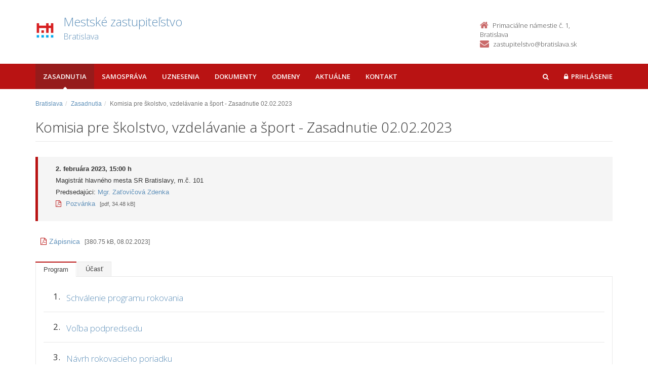

--- FILE ---
content_type: text/html; charset=UTF-8
request_url: https://zastupitelstvo.bratislava.sk/299198-sk/komisia-pre-skolstvo-vzdelavanie-a-sport-zasadnutie-02022023/
body_size: 3311
content:

<!DOCTYPE html>
<!--[if lt IE 7 ]><html class="ie ie6 no-js" lang="sk"> <![endif]-->
<!--[if IE 7 ]><html class="ie ie7 no-js" lang="sk"> <![endif]-->
<!--[if IE 8 ]><html class="ie ie8 no-js" lang="sk"> <![endif]-->
<!--[if IE 9 ]><html class="ie ie9 no-js" lang="sk"> <![endif]-->
<!--[if (gte IE 10)|!(IE)]><!--><html class="no-js" lang="sk"> <!--<![endif]-->
<head>
<meta charset="utf-8" />
<meta name="generator" content="SysCom Content Management System (www.syscom.sk)" />
<meta name="viewport" content="width=device-width, initial-scale=1, shrink-to-fit=no" />
<link href="/include/plugins/bootstrap/css/bootstrap.min.css" type="text/css" rel="stylesheet" />
<link href="/include/plugins/font-awesome/css/font-awesome.min.css" type="text/css" rel="stylesheet" />
<link href="/libs/js/fancybox/fancybox.css" type="text/css" rel="stylesheet" />
<link href="/include/styles.css" type="text/css" rel="stylesheet" />
<link href="/include/custom.css" type="text/css" rel="stylesheet" />
<link href="/include/forms.css" type="text/css" rel="stylesheet" />
<link href="/include/bod-uznesenie.css" type="text/css" rel="stylesheet" />
<link href="/include/themes/bratislava/style.css" type="text/css" rel="stylesheet" />
<link href="/data/att/72a/12005.bc67af.ico" rel="shortcut icon" /><link href="" type="text/css" rel="stylesheet" />
<title>Komisia pre školstvo, vzdelávanie a šport  - Zasadnutie 02.02.2023</title>
<link href='//fonts.googleapis.com/css?family=Open+Sans:300,400,600,700&subset=latin,latin-ext' rel='stylesheet' type='text/css'>
<link href='//fonts.googleapis.com/css?family=Oxygen&subset=latin,latin-ext' rel='stylesheet' type='text/css'>
<!--[if lt IE 9]>
<script src="//oss.maxcdn.com/libs/html5shiv/3.7.0/html5shiv.js"></script>
<script src="//oss.maxcdn.com/libs/respond.js/1.4.2/respond.min.js"></script>
<![endif]-->
<script type="text/javascript" src="/include/plugins/jquery-1.10.2.min.js"></script>
<script type="text/javascript" src="/include/plugins/jquery-migrate-1.2.1.min.js"></script>
<script type="text/javascript" src="/libs/js/clickshow/clickshow.js"></script>
<script type="text/javascript" src="/include/plugins/bootstrap/js/bootstrap.min.js"></script>
<script type="text/javascript" src="/include/plugins/bootstrap-hover-dropdown.min.js"></script>
<script type="text/javascript" src="/include/plugins/back-to-top.js"></script>
<script type="text/javascript" src="/include/plugins/jquery-placeholder/jquery.placeholder.js"></script>
<script type="text/javascript" src="/include/plugins/jflickrfeed/jflickrfeed.min.js"></script>
<script type="text/javascript" src="/include/main.js"></script>
<script type="text/javascript" src="/libs/js/jwplayer/jwplayer.js"></script>
<script type="text/javascript" src="/libs/js/fancybox/fancybox.min.js"></script>
<script type="text/javascript" src="/include/scripts.js"></script>
<script type="text/javascript" src="/libs/js/jquery/jquery-ui-min.js"></script>
<script type="text/javascript">
$(document).ready(function(){
if (history.length > 0) {
$('.butback a').bind('click',function(){history.back();});
} else {
$('.butback').hide();
}
});
</script>
</head>
<body id="art-299198 artpro-2 sub">
    <div class="wrapper">
        <header class="header">  
            <div class="header-main container">
                <div class="default-header hide">
                    <h1 class="logo col-md-9 col-sm-9">
                        <a href="/">Zastupitelstvo.eu<span class="inst">Digitálne zastupiteľstvo<span></a><br />
                    </h1>        
                    <div class="info col-md-3 col-sm-3">
                        <div class="contact pull-right">
                            <p class="phone"><i class="fa fa-phone"></i>02/20633209</p><br />
                            <p class="email"><i class="fa fa-envelope"></i><a href="/cdn-cgi/l/email-protection" class="__cf_email__" data-cfemail="21484f474e6140464d4e0f524a">[email&#160;protected]</a></p> 
                        </div>
                    </div>
                </div>
                <h1 class="logo col-md-9 col-sm-9">
    <a href="https://zastupitelstvo.bratislava.sk/"><img src="/data/att/67d/2325.82c93e.jpg" alt="Bratislava" border="0" /><span class="nazov pull-left">Mestské zastupiteľstvo<span class="inst">Bratislava<span></span>
    </a><br />
</h1><!--//logo-->           
<div class="info col-md-3 col-sm-3">
   <div class="contact pull-right">
        <p class="phone"><i class="fa fa-home"></i>Primaciálne námestie č. 1, Bratislava</p> 
        <p class="email"><i class="fa fa-envelope"></i><a href="/cdn-cgi/l/email-protection#2b514a585f5e5b425f4e47585f5d446b49594a5f4258474a5d4a055840"><span class="__cf_email__" data-cfemail="4d372c3e39383d243928213e393b220d2f3f2c39243e212c3b2c633e26">[email&#160;protected]</span></a></p>
    </div><!--//contact-->
</div><!--//info-->
             </div>
        </header>

        <nav class="main-nav" role="navigation">
            <div class="container">
                <div class="navbar-header">
                    <button class="navbar-toggle" type="button" data-toggle="collapse" data-target="#navbar-collapse">
                        <span class="sr-only">Toggle navigation</span>
                        <span class="icon-bar"></span>
                        <span class="icon-bar"></span>
                        <span class="icon-bar"></span>
                    </button>
                </div>         
                <div class="navbar-collapse collapse" id="navbar-collapse">
                        <ul class="nav navbar-nav"><li class="nav-item"><a class="sel1" href="https://zastupitelstvo.bratislava.sk/zasadnutia/">Zasadnutia</a></li><li class="nav-item"><a class="" href="https://zastupitelstvo.bratislava.sk/">Samospráva</a></li><li class="nav-item"><a class="" href="/uznesenia/">Uznesenia</a></li><li class="nav-item"><a class="" href="https://zastupitelstvo.bratislava.sk/dokumenty/">Dokumenty</a></li><li class="nav-item"><a class="" href="https://zastupitelstvo.bratislava.sk/odmeny/">Odmeny</a></li><li class="nav-item"><a class="" href="/aktualne/">Aktuálne</a></li><li class="nav-item"><a class="" href="/kontakt/">Kontakt</a></li></ul>
<ul class="nav navbar-nav navbar-right">
  <li class="nav-item showSearch">
    <a href="#">
      <span class="fa fa-search">
        <span class="sr-only">Hľadať</span>
      </span>
    </a>
  </li>
  <li class="nav-item login">
    <a href="/prihlasenie/ .login-form" class="but-login" rel="#dialog"><i class="fa fa-lock"></i><span>Prihlásenie</span></a>
<div id="dialog" class="window">
<img src="/libs/js/widget/loading.gif" alt="Loading..." class="loading">
</div>
  </li>  
</ul>
                        <form role="search" action="/vysledky-vyhladavania/" class="navbar-form navbar-right" id="search-nav">
                            <input type="search" class="form-control" placeholder="Vyhľadať…" value="" name="search" title="Vyhľadať">
                        </form>
                </div>
            </div>
        </nav>
        <div class="content container">
            <div class="page-wrapper">
                <div class="page-content">
                    <div class="row page-row">
                        <div class="col-md-12 col-sm-12 col-xs-12">  
                            <div class="breadcrumbs"><ol class="breadcrumb"><li class="breadcrumb-item"><a href="https://zastupitelstvo.bratislava.sk/">Bratislava</a></li><li class="breadcrumb-item"><a href="https://zastupitelstvo.bratislava.sk/zasadnutia/">Zasadnutia</a></li><li class="breadcrumb-item active" aria-current="page"><span>Komisia pre školstvo, vzdelávanie a šport  - Zasadnutie 02.02.2023</span></li></ol></div>
<header class="page-heading clearfix">
    <h1 class="heading-title pull-left">Komisia pre školstvo, vzdelávanie a šport  - Zasadnutie 02.02.2023</h1>
</header>
<div class="page-row box box-border">
    <ul class="box-list list-unstyled">
        <li><strong>2. februára 2023, 15:00 h</strong></li>
        <li>Magistrát hlavného mesta SR Bratislavy, m.č. 101</li>
        <li></li>
        <li>Predsedajúci: <a href="https://zastupitelstvo.bratislava.sk/145464-sk/zatovicova-zdenka/">Mgr. Zaťovičová Zdenka</a></li>
        <li><a href="/data/att/65375.pdf" target="_blank"><i class="fa fa-file-pdf-o"></i> Pozvánka</a> <span class="filesize">[pdf, 34.48 kB]</span></li>
        
        
        
    </ul>
</div>
<div class="files">
    <ul class="file-list list-unstyled"> <li><a href="/data/att/65739.pdf" target="_blank"><i class="fa fa-file-pdf-o"></i>Zápisnica</a> <span class="filesize">[380.75 kB, 08.02.2023]</span></li></ul>
</div>
<ul class="nav nav-tabs">
<li class="sel"><span>Program</span></li><li><a href="https://zastupitelstvo.bratislava.sk/299198-sk/komisia-pre-skolstvo-vzdelavanie-a-sport-zasadnutie-02022023/?rokovanie_tab_299198=3">Účasť</a></li>
</ul>
<div class="tab-content">
<div class="rokovanie-program">
    
    <ol class="program-list"><li>
    <h3><span class="item-point">1.</span><a href="/komisia-pre-skolstvo-vzdelavanie-a-sport-zasadnutie-02022023/bod-1/" class="item-title">Schválenie programu rokovania </a></h3>
    


</li><li>
    <h3><span class="item-point">2.</span><a href="/komisia-pre-skolstvo-vzdelavanie-a-sport-zasadnutie-02022023/bod-2/" class="item-title">Voľba podpredsedu </a></h3>
    


</li><li>
    <h3><span class="item-point">3.</span><a href="/komisia-pre-skolstvo-vzdelavanie-a-sport-zasadnutie-02022023/bod-3/" class="item-title">Návrh rokovacieho poriadku </a></h3>
    


</li><li>
    <h3><span class="item-point">4.</span><a href="/komisia-pre-skolstvo-vzdelavanie-a-sport-zasadnutie-02022023/bod-4/" class="item-title">Rámcová náplň komisie </a></h3>
    


</li><li>
    <h3><span class="item-point">5.</span><a href="/komisia-pre-skolstvo-vzdelavanie-a-sport-zasadnutie-02022023/bod-5/" class="item-title">Plán zasadnutí komisie a rámcová náplň činnosti na rok 2023 </a></h3>
    


</li><li>
    <h3><span class="item-point">6.</span><a href="/komisia-pre-skolstvo-vzdelavanie-a-sport-zasadnutie-02022023/bod-6/" class="item-title">Návrh na schválenie Dodatku č. 2 a Dodatku č. 3 k Zmluve o nájme nebytových priestorov č. 0202/0010/22, uzatvorenej medzi prenajímateľom: Slovenskou technickou univerzitou v Bratislave a nájomcom: Základnou umeleckou školou Miloša Ruppeldta ako rozpočtovou organizáciou hlavného mesta SR Bratislavy  </a></h3>
    <div class="item-box"><span class="item-grp-title">Materiály</span><ul class="att-wrap list-unstyled"><li class="att"><i class="fa fa-file-text-o"></i><a href="/data/att/65370.rtf" target="_blank">06 MsR_Navrh na schvalenie dodatku 2 a 3 nájomnej zmluvy ZUS Panenska_2023 </a> <span> [rtf, 181.83 kB]</span></li></ul></div>


</li><li>
    <h3><span class="item-point">7.</span><a href="/komisia-pre-skolstvo-vzdelavanie-a-sport-zasadnutie-02022023/bod-7/" class="item-title">Žiadosť o súhlasné stanovisko k zaradeniu Elokovaného pracoviska, Námestie padlých hrdinov 42/7, Ivanka pri Dunaji, ako súčasti Súkromnej základnej školy Citadela, Zochova 6-8, Bratislava, zriaďovateľa: Kolégium Antona Neuwirtha, Námestie padlých hrdinov 7, 900 28 Ivanka pri Dunaji, do siete škôl a školských zariadení Slovenskej republiky  </a></h3>
    <div class="item-box"><span class="item-grp-title">Materiály</span><ul class="att-wrap list-unstyled"><li class="att"><i class="fa fa-file-text-o"></i><a href="/data/att/65371.pdf" target="_blank">07 ziadost o stanovisko_EP ZS Citadela, Ivanka pri Dunaji </a> <span> [pdf, 315.39 kB]</span></li></ul></div>


</li><li>
    <h3><span class="item-point">8.</span><a href="/komisia-pre-skolstvo-vzdelavanie-a-sport-zasadnutie-02022023/bod-8/" class="item-title">Rozhodnutie o počte členov-neposlancov v komisii a návrh členov-neposlancov do komisie </a></h3>
    


</li><li>
    <h3><span class="item-point">9.</span><a href="/komisia-pre-skolstvo-vzdelavanie-a-sport-zasadnutie-02022023/bod-9/" class="item-title">Rôzne </a></h3>
    


</li></ol>
    
    
</div>
</div>
                        </div>
                    </div>
                </div>
            </div>
        </div>
    </div>

    <footer class="footer">
        <div class="bottom-bar">
            <div class="container">
                <div class="row">
                    <small class="copyright col-md-6 col-sm-12 col-xs-12">&copy;2015 Aglo Solutions - všetky práva vyhradené</small>
                    <small class="createdby col-md-6 col-sm-12 col-xs-12 pull-right"><a href="https://www.zastupitelstvo.eu/" target="_blank">Digitálne zastupiteľstvo</a> - zastupitelstvo.eu | <a href="https://www.syscom.sk/" target="_blank">Redakčný systém</a> - SysCom</small>
                </div>
            </div>
        </div>
    </footer>
<script data-cfasync="false" src="/cdn-cgi/scripts/5c5dd728/cloudflare-static/email-decode.min.js"></script></body>
</html>

